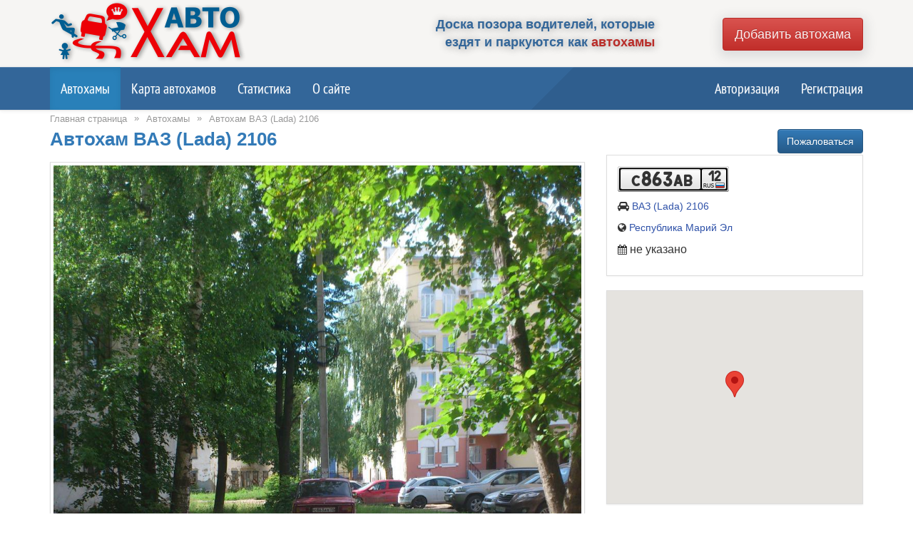

--- FILE ---
content_type: text/html; charset=UTF-8
request_url: https://autoxam.ru/disturb/?id=338
body_size: 3729
content:
<!DOCTYPE html>
<html lang="ru">
	<head>
		<meta http-equiv="Content-Type" content="text/html; charset=UTF-8" />
		<meta name="viewport" content="width=device-width, initial-scale=1" />
		<meta name="description" content="Доска позора водителей" />
		<meta name="keywords" content="" />
		<meta name="author" content="АвтоХам" />
		<meta property="og:title" content="Автохам ВАЗ (Lada) 2106" />
		<meta property="og:description" content="Доска позора водителей" />
		<meta property="og:url" content="https://autoxam.ru/disturb/?id=338" />
		<meta property="og:image" content="https://autoxam.ru/files/disturb/thumbs/369-76f14c3f.jpg?v=1" />
		<meta name="yandex-verification" content="712338ff784c68f5" />
		<link rel="shortcut icon" href="https://autoxam.ru/web/img/favicon.ico?v=46" />
		<title>Доска позора водителей - Автохам ВАЗ (Lada) 2106</title>
		
		<link type="text/css" rel="stylesheet" href="https://autoxam.ru/web/css/bootstrap.min.css?v=46" />
		<link type="text/css" rel="stylesheet" href="https://autoxam.ru/web/css/bootstrap-theme.min.css?v=46" />
		<link type="text/css" rel="stylesheet" href="https://autoxam.ru/web/css/font-awesome.min.css?v=46" />
		<link type="text/css" rel="stylesheet" href="https://autoxam.ru/web/css/fusion.css?v=46" />
		<link type="text/css" rel="stylesheet" href="https://autoxam.ru/web/css/main.css?v=46" />
		<link type="text/css" rel="stylesheet" href="https://autoxam.ru/web/css/page.css?v=46" />
		
		<script type="text/javascript" src="https://autoxam.ru/web/js/jquery.min.js?v=46"></script>
		<script type="text/javascript" src="https://autoxam.ru/web/js/bootstrap.min.js?v=46"></script>
		<script type="text/javascript" src="https://autoxam.ru/web/js/fusion.js?v=46"></script>
		<script type="text/javascript" src="https://autoxam.ru/web/js/main.js?v=46"></script>
	</head>
	<body>
		<div class="wrap">

			<header>
				<div class="container">
					<div class="row">
						<div class="col-md-5 col-sm-6">
							<a href="https://autoxam.ru/" class="logo"></a>						</div>
						<div class="col-md-4 desc hidden-sm">
							Доска позора водителей, которые<br /> 
							ездят и паркуются как <span>автохамы</span>
						</div>
						<div class="col-md-3 col-sm-6 button">
							<a href="https://autoxam.ru/disturb/edit" class="btn btn-danger btn-lg">Добавить автохама</a>						</div>
					</div>
				</div>
			</header>			
			
			

<nav class="navbar navbar-default">
	<div class="container container-fluid">
		<div class="navbar-header">
			<button type="button" class="navbar-toggle collapsed" data-toggle="collapse" data-target="#menu-top" aria-expanded="false">
				<span class="sr-only">Toggle navigation</span>
				<span class="icon-bar"></span>
				<span class="icon-bar"></span>
				<span class="icon-bar"></span>
			</button>
		</div>

		<div class="collapse navbar-collapse" id="menu-top">
			<ul class="nav navbar-nav">
				<li class="active">
					<a href="https://autoxam.ru/">Автохамы</a>				</li>
				<li >
					<a href="https://autoxam.ru/disturb/map">Карта автохамов</a>				</li>
				<li >
					<a href="https://autoxam.ru/stat">Статистика</a>				</li>	
				<li >
					<a href="https://autoxam.ru/about">О сайте</a>				</li>			
				
								
			</ul>
			<ul class="nav navbar-nav navbar-right">
									<li >
						<a href="https://autoxam.ru/login" class="action-modal-form-show">Авторизация</a>					</li>
					<li >
						<a href="https://autoxam.ru/register" class="action-modal-form-show" data-size="modal-lg">Регистрация</a>					</li>				
							</ul>
		</div>
	</div>
</nav>			
			<div class="container">
				
				<ul class="breadcrumb"><li><a href="https://autoxam.ru/">Главная страница</a></li><li><span class="divider"> &raquo; </span></li><li><a href="https://autoxam.ru/">Автохамы</a></li><li><span class="divider"> &raquo; </span></li><li><a href="https://autoxam.ru/?id=338">Автохам ВАЗ (Lada) 2106</a></li></ul>				
								
				
<div class="disturb-page">
	
	<div class="options-top">
		<div class="pull-right">
							<a href="https://autoxam.ru/abuse/edit?disturb=338" class="btn btn-primary action-abuse-edit">Пожаловаться</a> 
								</div>
		<h1>Автохам ВАЗ (Lada) 2106</h1>
	</div>
	
		
	<div class="row">
		<div class="col-sm-8">
			
			<p class="text">
							</p>
			
							<a name="image"></a>
				<div class="image-block">
											<a href="https://autoxam.ru/files/disturb/369-76f14c3f.jpg?v=1" class="image-list" rel="image[]">
							<img src="https://autoxam.ru/files/disturb/369-76f14c3f.jpg?v=1" class="image thumbnail" />
						</a>
									</div>
							
							
		</div>
		
		<div class="col-sm-4">
			<div class="panel panel-default">
				<div class="panel-body">
					<p class="plate">
						<a href="https://autoxam.ru/disturb/filter?plate=c863ab"><span class="plate plate-odin"><span class="plate-series">c863ab</span><span class="plate-region">12</span></span></a>					</p>
					<p class="car">
						<span class="fa fa-car"></span>
													<a href="https://autoxam.ru/disturb/filter?model=703">ВАЗ (Lada) 2106</a>											</p>
					<p class="map">
						<span class="fa fa-globe"></span> 
													<a href="https://autoxam.ru/disturb/filter?region=13">Республика Марий Эл</a>											</p>			
					<p class="event">
						<span class="fa fa-calendar"></span> 
													<span class="empty">не указано</span>
											</p>
									</div>
			</div>
			
							<div id="map-block" class="thumbnail" style="height: 300px; width: 100%;"></div>
						
							<div class="panel panel-default">
					<div class="panel-body share-block">
						<h4>Поделиться в социальных сетях</h4>
						<div>
							<a href="http://vk.com/share.php?url=https://autoxam.ru/?id=338" class="fa fa-vk action-window-show"></a>
							<a href="https://www.facebook.com/sharer/sharer.php?u=https://autoxam.ru/?id=338" class="fa fa-facebook-square action-window-show"></a>
							<a href="http://www.odnoklassniki.ru/dk?st.cmd=addShare&st.s=1&st._surl=https://autoxam.ru/?id=338" class="fa fa-odnoklassniki-square action-window-show"></a>
							<a href="https://plus.google.com/share?url=https://autoxam.ru/?id=338" class="fa fa-google-plus-square action-window-show"></a>
							<a href="https://twitter.com/intent/tweet?url=https://autoxam.ru/?id=338" class="fa fa-twitter-square action-window-show"></a>
							<a href="http://www.linkedin.com/shareArticle?url=https://autoxam.ru/?id=338" class="fa fa-linkedin-square action-window-show"></a>
						</div>
					</div>
				</div>
						
		</div>
		
	</div>
	
	<div class="comment-block">
		<a name="comment"></a>
		<hr />
		<p>Комментарии отключены Администратором</p>
	</div>
	
</div>

<script type="text/javascript" src="//maps.google.com/maps/api/js?sensor=false&libraries=places&key=AIzaSyCTNZzC8xMGSC-7Z9ND7pbItZzabupZ1NQ"></script>
<link type="text/css" rel="stylesheet" href="https://autoxam.ru/web/css/jquery.fancybox.css?v=46" />
<script type="text/javascript" src="https://autoxam.ru/web/js/jquery.fancybox.js?v=46"></script>
<script type="text/javascript" src="https://autoxam.ru/web/js/jquery.fancybox-buttons.js?v=46"></script>
<link type="text/css" rel="stylesheet" href="https://autoxam.ru/web/css/markitup.css?v=46" />
<script type="text/javascript" src="https://autoxam.ru/web/js/jquery.markitup.js?v=46"></script>

<script type="text/javascript">
	
	// инициализирует карты
	function initMap()
	{
		// если карта не загружена
		if (typeof google === "undefined")
			return false;
		
		var position = {
			lat: 56.628352, 
			lng: 47.885533		};

		var gmap = new google.maps.Map(document.getElementById("map-block"), 
		{
			center: position,
			zoom: 17,
			scrollwheel: false,
			mapTypeControl: false,
		});

		new google.maps.Marker(
		{
			position: position,
			map: gmap,
			title: "Место нарушения"
		});
	}
	
	$(document).ready(function()
	{
		// фотогалерея
		$("a.image-list").fancybox(
		{
			padding: 5,
			loop: true,
			playSpeed: 3000,
			helpers:  {
				overlay: {
					closeClick: false, 
					locked: false
				},
				title: {
					type: "over"
				}
			}
		});	
		
					
			// инициализация карт
			initMap();
		
				
		// жалоба на автохама
		$(document).on("click", "a.action-abuse-edit", function()
		{
			var item = $(this);
			
			$.ajax(
			{
				type: "GET",
				dataType: "JSON",
				url: $(item).attr("href"),
				success: function(res)
				{
					// если ошибка
					if (res.message)
					{
						fusion.alert(res.message);
						return false;
					}
					
					if (!res.content)
						return false;
					
					// контент
					fusion.alert({
						title: res.title,
						text: res.content,
						modalClass: "",
						dialogClass: "modal-md",
						footer: ""
					});
					
					return false;
				},
				beforeSend: function()
				{
					fusion.showLoader();
				},
				complete: function()
				{
					fusion.hideLoader();
				},
				error: function()
				{
					fusion.alert("Ошибка обработки данных");
				}
			});

			return false;
		});		
	
	});	
		
</script>						<div id="f-loader"></div>
			</div>
		</div>
		<footer>
			<div class="container">
				<div class="row">
					<ul class="links col-sm-4">
						<li>
							<span class="fa fa-arrow-right"></span>
							<a href="https://autoxam.ru/about">О сайте</a>						</li>
						<li>
							<span class="fa fa-arrow-right"></span>
							<a href="https://autoxam.ru/agreement">Пользовательское соглашение</a>						</li>
						<li>
							<span class="fa fa-arrow-right"></span>
							<a href="https://autoxam.ru/faq">Часто задаваемые вопросы</a>						</li>
						<li>
							<span class="fa fa-arrow-right"></span>
							<a href="https://autoxam.ru/feedback" class="action-feedback-edit">Написать нам</a>						</li>
					</ul>

					<div class="stat col-sm-4 hidden-sm hidden-xs">
						

	Наша база насчитывает <br />
	<span>1624</span>
	автохамов					</div>

					<div class="powered col-sm-4">
						Ассоциация Автовладельцев России, &copy;2026<br />
						<span>
							Администрация ресурса не несёт ответственности за 
							информацию об автомобилях, размещённых на сайте.
							Вся информация принадлежит их авторам.
						</span>
					</div>
				</div>
				<div class="bar">
					<div class="container">
						Сервис работает на <a href="//fusion.sony2k.ru" target="_blank">Fusion Framework</a>					</div>
					

	<!-- Yandex.Metrika counter --> <script type="text/javascript"> (function (d, w, c) { (w[c] = w[c] || []).push(function() { try { w.yaCounter38128920 = new Ya.Metrika({ id:38128920, clickmap:true, trackLinks:true, accurateTrackBounce:true }); } catch(e) { } }); var n = d.getElementsByTagName("script")[0], s = d.createElement("script"), f = function () { n.parentNode.insertBefore(s, n); }; s.type = "text/javascript"; s.async = true; s.src = "https://mc.yandex.ru/metrika/watch.js"; if (w.opera == "[object Opera]") { d.addEventListener("DOMContentLoaded", f, false); } else { f(); } })(document, window, "yandex_metrika_callbacks"); </script> <noscript><div><img src="https://mc.yandex.ru/watch/38128920" style="position:absolute; left:-9999px;" alt="" /></div></noscript> <!-- /Yandex.Metrika counter -->
				</div>
			</div>
		</footer>
					
	</body>
</html>

<!-- Powered by FusionFramework -->


--- FILE ---
content_type: text/css
request_url: https://autoxam.ru/web/css/fusion.css?v=46
body_size: 689
content:
/* bb-коды */

span.f-bbquote {
	width: 99%; 
	margin: 0 auto 5px auto;
	border: 1px solid #dbdbdb; 
	border-left: 3px solid #dbdbdb; 
	display: block; 
	border-radius: 0 3px 3px 0;
}

span.f-bbquote-title {
	width: 99%; 
	margin: 0 auto; 
	font-size: 10px; 
	color: #7c7c7c; 
	margin-top: 5px; 
	display: block; 
}

span.f-bbquote-text { 
	padding: 3px 5px; 
	background-color: #fcfcfc;
	display: block; 
	border-radius: 0 3px 3px 0;
}

span.f-bbcode {
	width: 99%; 
	margin: 0 auto 5px auto;
	border: 1px solid #dbdbdb;
	border-left: 3px solid #dbdbdb; 
	display: block; 
	white-space: pre-wrap; 
	border-radius: 0 3px 3px 0;
}

span.f-bbcode-title {
	width: 99%; 
	margin: 0 auto; 
	font-size: 10px; 
	color: #7c7c7c; 
	margin-top: 5px; 
	display: block;
}

span.f-bbcode-text { 
	padding: 3px 5px; 
	background-color: #fcfcfc; 
	display: block; 
	font-size: 13px; 
	border-radius: 0 3px 3px 0;
}

span.f-bbspoiler {
	width: 99%;
	margin: 5px auto 5px auto;
	border: 1px solid #dbdbdb;
	border-left: 3px solid #dbdbdb;
	background-color: #fcfcfc; 
	display: block; 
	border-radius: 0 3px 3px 0;
}

span.f-bbspoiler-title {
	font-size: 10px; 
	color:#484848;
	font-weight: bold; 
	cursor: pointer;
	padding: 3px 5px 3px 20px;
	display: block;
	min-height: 16px; 
	position: relative; 
	border-radius: 0 3px 3px 0;
}

span.f-bbspoiler-title i {
	height: 9px;
	width: 9px; 
	background: url("../img/f-spoiler-plus.gif") center no-repeat; 
	display: block; 
	position: absolute; 
	left: 5px; 
	top: 6px;
}

span.f-bbspoiler-title i.off {
	height: 9px;
	width: 9px;
	background: url("../img/f-spoiler-minus.gif") center no-repeat; 
	display: block; 
	position: absolute; 
	left: 5px; 
	top: 6px;
}

span.f-bbspoiler-text {
	display: none; 
	background-color: #FFF;
	border-top: 1px solid #dbdbdb; 
	padding: 3px 5px 3px 5px;
	display: block; 
	border-radius: 0 0 3px 0;
}

ul.f-bblist {
	padding-left: 20px; 
	list-style: disc;
}

hr.f-bbhr {
	border-top: 1px solid #EEEEEE; 
	margin-bottom: 5px; 
	margin-top: 5px;
}

span.f-bbalign-center {
	text-align: center; 
	display: block;
}

span.f-bbalign-left {
	text-align: left;
	display: block;
}

span.f-bbalign-right {
	text-align: right; 
	display: block;
}

span.f-bbalign-justify {
	text-align: justify;
	display: block;
}

span.f-bbcaption {
	font-size: 18px; 
	display: block;
}

object.f-bbyoutube {
	border: 1px solid silver; 
	padding: 1px; 
	width: 640px; 
	height: 390px; 
	margin: 5px 0;
}

img.f-bbimage {
	padding: 1px; 
	margin-bottom: 5px;
}

span.f-bbsize-12 {
	font-size: 12px;
}

span.f-bbsize-14 {
	font-size: 14px;
}

span.f-bbsize-16 {
	font-size: 14px;
}

span.f-bbsize-18 {
	font-size: 18px;
}

span.f-bbcolor-black {
	color: black;
}

span.f-bbcolor-brown {
	color: brown;
}

span.f-bbcolor-purple {
	color: purple;
}

span.f-bbcolor-gray {
	color: gray;
}

span.f-bbcolor-blue {
	color: blue;
}

span.f-bbcolor-green {
	color: green;
}

span.f-bbcolor-red {
	color: red;
}

span.f-bbcolor-orange {
	color: orange;
}

span.f-bbcolor-navy {
	color: navy;
}

span.f-bbcolor-teal {
	color: teal;
}

span.f-bbcolor-pink {
	color: deeppink;
}

span.f-bbcolor-yellow {
	color: gold;
}


--- FILE ---
content_type: text/css
request_url: https://autoxam.ru/web/css/main.css?v=46
body_size: 2926
content:

@font-face {
    font-family: "PT Sans Narrow";
    src: local("PT Sans Narrow"), 
		local("PTSans-Narrow"), 
		url("../fonts/ptsansnarrow.woff2") format("woff2"), 
		url("../fonts/ptsansnarrow.woff") format("woff"), 
		url("../fonts/ptsansnarrow.ttf") format("truetype");
    font-weight: 400;
    font-style: normal;
}

html,
body {
    height: 100%;
}

div.wrap {
    min-height: 100%;
    height: auto;
    margin: 0 auto -150px;
    padding: 0 0 230px;
}

*:focus, 
input {
	outline: 0 !important;
}

textarea {
	max-width: 100%;
}

a {
	color: #2e51a8;
}

a:focus, 
a:hover {
	color: #263d88;
}

/* хеадер */

header {
	background: #f6f5f3;
}

header .logo {
	background: url("../img/logo-new.png") no-repeat;
	width: 275px;
	height: 89px;
	display: block;
	margin-bottom: 5px;
}

header .button {
	text-align: right;
	margin-top: 25px;
	margin-bottom: 15px;
}

header .button .btn {
	border-radius: 4px !important;
	color: #fceeee;
	box-shadow: 0 4px 15px 5px #ddd;
}

header .desc {
	text-align: right;
	margin-top: 22px;
	color: #336699;
	font-size: 18px;
	font-weight: bold;
	text-shadow: 1px 1px 11px rgba(150, 150, 150, 1);
}

header .desc span {
	color: #b92c28;
}

@media (max-width: 767px) {

	header .logo {
		margin: 0 auto;
	}
	
	header .desc {
		text-align: center;
		margin-top: 0;
	}	
	
	header .button {
		text-align: center;
		margin-top: 5px;
		margin-bottom: 10px;
	}
}

/* футер */

footer {
    min-height: 150px;
    background: #1a426b;
    padding: 12px 0 10px 0;
	line-height: 26px;
	position: relative;
	padding-bottom: 30px;
}

footer a {
	color: #f6f5f3;
}

footer .bar {
	background: #09325d;
    color: #9c9b9b;
	position: absolute;
	bottom: 0;
	left: 0;
	width: 100%;
	text-align: center;
	font-size: 13px;
	line-height: 20px;
}

footer .bar a {
	color: #9c9b9b !important;
}

footer .stat {
	color: #f2dede;
	font-size: 20px;
	text-align: center;
	line-height: 30px;
	padding-top: 25px;
}

footer .stat span {
	font-family: Arial;
	font-weight: bold;
	font-size: 24px;
}

footer .links {
	margin: 0;
	padding:0;
}

footer .links li {
	list-style: none;
	margin: 0;
	padding: 0;
	color: #DDD;
}

footer .links li a {
	color: #DDD;
}

footer .links li .fa {
	padding-right: 3px;
	color: #888;
}

footer .powered {
	float: right;
	color: #DDD;
	max-width: 400px;
}

footer .powered span {
	color: #9c9b9b;
}

@media (max-width: 767px) {

	footer .links {
		float: none;
		text-align: center;
	}
	
	footer .powered {
		margin-top: 10px;
		float: none;
		text-align: center;
		max-width: 100%;
		line-height: 18px;
	}

	footer .powered span {
		font-size: 12px;
	}	
}

h1 {
	margin: 0;
	padding: 0;
	color: #337ab7;
	padding: 0 0 8px 0;
	font-size: 26px;
	font-weight: bold;
}

/* меню */

.navbar {
	border-radius: 0;
	margin-bottom: 3px;
	border-left: 0;
	border-right: 0;
	border-top: 0;
	background-image: linear-gradient(-45deg, #2f5e8e 40%, #336699 40%) !important;
}

.navbar-default .navbar-nav > .active > a, 
.navbar-default .navbar-nav > .open > a {
	color: #fff !important;
}

.navbar-default .navbar-nav > li > a {
	font-family: "PT Sans Narrow";
	font-weight: 400;
	font-size: 20px;
	color: #fff;
	transition: all .3s;
    padding-top: 20px;
    padding-bottom: 20px;	
}

.navbar-default .navbar-nav > li > a:focus, 
.navbar-default .navbar-nav > li > a:hover {
	color: #fff !important;
	background: #2980b9;
}

.navbar-nav > li > .dropdown-menu {
	font-family: "PT Sans Narrow";
	font-size: 18px;
	background: #336699 !important;
	border-radius: 0;
}

.navbar-default .navbar-nav .open .dropdown-menu > li > a,
.navbar-nav > li > .dropdown-menu > li > a {
	color: #FFF;
}

.navbar-nav > li > .dropdown-menu > li > a:focus, 
.navbar-nav > li > .dropdown-menu > li > a:hover {
	color: #FFF !important;
	background: #2980b9;
}

.navbar-default .navbar-nav > .active > a, 
.navbar-default .navbar-nav > .open > a {
	background: #2980b9 !important;
}

.navbar-nav > li > .dropdown-menu > .active > a, 
.navbar-nav > li > .dropdown-menu > .active > a:focus,
.navbar-nav > li > .dropdown-menu > .active > a:hover {
	color: #FFF !important;
	background: #2980b9 !important;
}

.navbar-nav .dropdown-header {
	color: #FFF;
	font-size: 16px;
}

.navbar-default .navbar-brand { 
	color: #FFF !important;
}

.navbar-default .navbar-collapse, 
.navbar-default .navbar-form {
    border: 0;
}

.navbar-default .navbar-collapse {
	padding-right: 0;
    padding-left: 0
}

@media (max-width: 767px) {
	
	.navbar-default .navbar-collapse {
		padding-right: 15px;
		padding-left: 15px;
	}
}

.navbar-default .dropdown-menu .divider {
	background: #FFF;
}

.navbar-default .navbar-toggle {
    border-color: #FFF;
}

.navbar-default .navbar-toggle .icon-bar {
	background-color: #FFF;
}

.navbar-default .navbar-toggle:focus, 
.navbar-default .navbar-toggle:hover {
	background: none !important;
}

.navbar-nav .dropdown .fa {
	margin-right: 3px;
}

/* адресная строка */

.breadcrumb {
	padding: 0;
	margin-bottom: 5px;
	font-size: 13px;
	background: none;
}

.breadcrumb > li + li:before {
	content: " ";
}

.breadcrumb > li a {
	color: #999 !important;
}

.breadcrumb .divider {
	top: -1px;
	position: relative;
	color: #999;
}

/* фильтры */

.nav-pills {
	text-align: center; 
	margin: 0 auto 10px auto;
	display: table;
}

.nav-pills li {
	margin-right: 10px;
}

.nav-pills li a {
	padding: 5px 10px; 
	text-decoration: none;
}

.nav-pills li.active a, 
.nav-pills li.active a:hover {
	background-color: #2f5e8e;
}

.nav-pills > li.active > a, 
.nav-pills > li.active > a:focus, 
.nav-pills > li.active > a:hover {
	background-color: #336699;
}

/* формы */

.form-group {
	margin-bottom: 10px;
}

.form-group .form-control {
	font-size: 14px; 
	padding: 2px 6px; 
}

.form-control {
	border-radius: 0;
}

.form-group .control-label {
	color: #555; 
	font-family: Arial;
}

.form-group .required {
	color: #ff0000; 
	font-weight: bold;
}

.form-group .f-error {
	color: #B94A48; 
	font-size: 13px; 
	margin-bottom: 1px;
}

.form-group .notify {
	color: dimgray; 
	font-size: 13px;
}

.form-group .notify a {
	color: dimgray !important; 
	border-bottom: 1px dashed dimgray;
	text-decoration: none !important;
}

.input-wide {
	max-width: 600px;
	width: 100%;
	display: inline-block;	
}

.input-normal {
	max-width: 300px; 
	width: 100%;
	display: inline-block;
}

.input-short {
	max-width: 196px; 
	width: 100%;
	display: inline-block;
}

.input-miner {
	max-width: 100px; 
	width: 100%;
	display: inline-block;
}

.input-min {
	width: auto;
	height: auto;
	display: inline-block;
}

.input-btm {
	margin-bottom: 5px;
}

.form-group .label-min {
	font-weight: normal;
	position: relative;
	top: -2px;
	left: 4px;
}

/* динамические поля формы */

.field-item .field-btn {
	position: relative;
	top: -1px;
}

.field-item .field-opacity .fa {
	opacity: 0.6;
}

.field-item .field-opacity:hover .fa {
	opacity: 1;
} 

/* фильтры */

.f-filter-form {
	text-align: center; 
	color: dimgray; 
	font-size: 12px; 
	padding: 6px 7px 6px 7px; 
	font-family: Arial;
}

.f-filter-form span {
	display: inline-block;
	padding-right: 3px;
	margin-bottom: 3px;
}

.f-filter-form label {
	font-weight: normal;
	padding-right: 2px;
}

.f-filter-form .form-control {
	display: inline-block; 
	width: auto; 
	padding: 0 2px; 
	font-size: 12px; 
	height: auto; 
	background-color: #FBFBFB;
	border-radius: 2px;
	height: 18px;
}

.f-filter-form .active {
	background-color: #fceeee;
}

.f-filter-form .btn-xs {
	font-size: 12px; 
	height: 18px; 
	padding: 0px 6px; 
	color: dimgray;
	line-height: 17px;
	position: relative;
	top: -1px;
}

.f-filter-form .f-input-mini {
	width: 50px;
}

.f-filter-form .f-input-normal {
	width: 100px;
}

.f-filter-form .f-input-large {
	width: 150px;
}

.f-filter-sort {
	color: #555 !important;
	text-decoration: none !important;	
}

.f-filter-sort span {
	font-size: 10px;
}

/* таблицы */

table.table {
	border-bottom: 1px solid #ddd;
}

table.table th {
	color: #555;
	font-size: 13px;
}

table.table tr:hover {
	background-color: #fcfcfc;
}

table.table td .fa {
	text-decoration: none;
	color: #555;
	font-size: 20px;
	line-height: 14px;
	position: relative;
	top: 3px;
	opacity: 0.6;
	margin-right: 2px;
}

table.table.drag-table td .fa:hover {
	opacity: 1;
}

table.table.drag-table .drag-row {
	background: #f5f5f5;
	opacity: 0.6;
	cursor: move;
}

table.table.drag-table .drag-handler {
	cursor: move;
}

/* постраничная навигация */

.pagination {
	display: inline-block;
	vertical-align: middle; 
	padding-left: 2px; 
	font-size: 11px; 
	margin: 0 0 10px 0;
}

.pagination-title {
	line-height: 30px; 
	display: inline-block; 
	vertical-align: top; 
	color: #999;
	margin: 0 3px;
}

.pagination > li > a,
.pagination > li > span {
	color: #336699;
}

.pagination > .active > a, 
.pagination > .active > a:focus, 
.pagination > .active > a:hover, 
.pagination > .active > span, 
.pagination > .active > span:focus, 
.pagination > .active > span:hover {
	background-color: #336699;
    border-color: #336699;
}

.pagination > li > a:focus, 
.pagination > li > a:hover, 
.pagination > li > span:focus,
.pagination > li > span:hover {
	color: #2f5e8e;
}

/* статусы и роли */

.role-user {
	color: #123f67 !important;
}

.role-moder {
	color: #D06000 !important;
}

.role-operator {
	color: #985f0d !important;
}

.role-manager {
	color:#501754 !important;
}

.role-admin {
	color: #5CA226 !important;
}

.status-new {
	background-color: #5bc0de;
}

.status-ready, 
.status-process {
	background-color: #5bc0de;
}

.status-open, 
.status-active, 
.status-confirm, 
.status-success {
	background-color: #5cb85c;
}

.status-expire {
	background-color: #f0ad4e;
}

.status-close, 
.status-reject, 
.status-error {
	background-color: #d9534f;
}

.priority-1 {
	background-color: #d9534f;
}

.priority-0 {
	background-color: #5cb85c;
}

.priority--1 {
	background-color: #5bc0de;
}

/* флеш-сообщение */

#flash-block {
	margin: 10px auto 10px auto; 
	border-radius: 5px; 
	background-color: #fcfcfc; 
	padding: 10px;
}

.alert {
	padding: 10px 15px;
}

.alert-dismissable .close {
	position: relative; 
	right: -3px; 
	top: -5px; 
	font-size:18px;
}

/* разметка */

.date {
	font-size: 12px; 
	color: #A0A0A0;
	top: 2px;
	position: relative;
}

.bold {
	font-weight: bold;
}

.hidden {
	display: none !important;
}

.w1 {
	width: 1%;
}

.w5 {
	width: 5%;
}

.w10 {
	width: 10%;
}

.w15 {
	width: 15%;
}

.w20 {
	width: 20%;
}

.w30 {
	width: 30%;
}

.w40 {
	width: 40%;
}

/* стили */

#f-loader {
	width: 46px; 
	height: 46px; 
	position: fixed; 
	top: 50%; 
	left: 50%; 
	background: #000 url("../img/f-loader.gif") no-repeat center center; 
	margin: -23px 0px 0px -23px;
	z-index: 2010;
	border-radius: 10px;
	-moz-border-radius: 10px; 
	-webkit-border-radius: 10px;
	opacity: 0.7; 
	filter: alpha(opacity=70); 
	display: none;
}

#f-loader:after {
	position: fixed;
	top: 0;
	left: 0;
	width: 100%;
	height: 100%;
	z-index: 2000;
	content: " ";
	background: transparent;
}

.input-wisywig {
	visibility: hidden;
}

.captcha-image {
	background-image: none;
    border: 1px solid #ccc;
    border-radius: 4px;
}

.modal-header {
	background: #f9f9f9;
}

.well {
	background-image: linear-gradient(to bottom, #fbfbfb 0, #f5f5f5 100%);
	border-radius: 0;
}

.mce-panel {
	border-radius: 4px;
}

.panel {
	border-radius: 0;
}

.font12 {
	font-size: 12px;
}

/* кастомные стили */

--- FILE ---
content_type: text/css
request_url: https://autoxam.ru/web/css/page.css?v=46
body_size: 2187
content:

/* социальные сети */

.social-block {
	display: block; 
	text-align: center;
	margin-top: 20px;
}

.social-block p {
	font-size: 13px;
	margin-bottom: 5px; 
	color: dimgray;
}

.social-auth {
	display: inline-block; 
	height: 38px; 
	width: 38px; 
	background-size: contain !important;
	opacity: 0.7;
}

.social-auth:hover {
	opacity: 1;
}

.social-vk {
	background: url("../img/social/vk.png") no-repeat;
}

.social-ok {
	background: url("../img/social/ok.png") no-repeat;
}

.social-facebook {
	background: url("../img/social/facebook.png") no-repeat;
}

.social-google {
	background: url("../img/social/google.png") no-repeat;
}

.social-yandex {
	background: url("../img/social/yandex.png") no-repeat;
}

.social-mail {
	background: url("../img/social/mail.png") no-repeat;
}

.social-icon {
	display: inline-block; 
	height: 16px; 
	width: 16px;
	background-size: contain !important;
	margin-right: 5px;
	top: 2px; 
	position: relative;
}

/* страницы */

.faq-page .faq-item {
	padding: 0 0 10px 0;
}

.faq-page .faq-item .title {
	font-size: 15px;
	text-decoration: none !important; 
	border-bottom: 1px dashed #313897;
	color: #313897 !important;
	margin-left: 5px;
}

.faq-page .faq-item .text {
	padding: 5px 0 3px 18px;
}

.user-page .user-profile {
	max-width: 450px; 
	padding: 20px 25px 15px 25px;
	margin: 0 auto 20px;
	background-color: #f5f5f5; 
	border: 1px solid #e5e5e5; 
	border-radius: 5px; 
	box-shadow: 0 1px 2px rgba(0, 0, 0, .05);	
}

.user-page .user-profile .user-avatar {
	margin: 15px 0 0 0;
	height: 128px; 
	width: 128px; 
	background: url("../img/user-avatar.png") no-repeat;
}

.user-page .form-promo {
	max-width: 650px; 
	padding: 10px 25px 15px 25px;
	margin: 0 auto 20px;
	background-color: #f5f5f5; 
	border: 1px solid #e5e5e5; 
	border-radius: 5px; 
	box-shadow: 0 1px 2px rgba(0, 0, 0, .05);	
}

.user-page .form-promo.form-signin {
	max-width: 300px; 
}

.user-page .form-signin input[type="text"], 
.user-page .form-signin input[type="password"] {
	font-size: 16px; 
	height: auto;
	margin-top: 10px;
	padding: 7px 9px;
}

.user-page .form-signin .btn-lg {
	height: 45px; 
	font-size: 18px;
	padding-top: 10px;
}

.user-page .form-promo .auth-link {
	margin-left: 10px;
	color: #666 !important;
}


@font-face {
    font-family: "RoadNumbers";
    src: local("RoadNumbers"), 
		local("RoadNumbers"), 
		url("../fonts/RoadNumbers.woff2") format("woff2"), 
		url("../fonts/RoadNumbers.woff") format("woff"), 
		url("../fonts/RoadNumbers.ttf") format("truetype");
    font-weight: 400;
    font-style: normal;
}

.disturb-item {
	min-width: 180px; 
	vertical-align: top; 
	border-radius: 0; 
	background-color: #f7f7f7;
	border: 1px solid #ddd;
	min-height: 390px;
}

.disturb-item:hover {
	box-shadow: 0 4px 19px 5px #e7e7e7;
}

.disturb-item .image {
	text-decoration: none; 
	height: 160px; 
	width: 100%; 
	display: block;
	position: relative;
}

.disturb-item p {
	font-size: 16px;
	font-family: "PT Sans Narrow";
	margin-bottom: 7px;
}

.disturb-item p .empty {
	color: #666;
}

.disturb-item p .fa {
	margin-right: 8px;
	color: #777;
	width: 15px;
	text-align: center;
	position: relative;
	top: 1px;
}

.disturb-item p a {
	color: #666;
	text-decoration: none !important;
	border-bottom: 1px dashed #aaa;
}

.disturb-item .info {
	padding: 10px 10px 5px 15px;
}

.disturb-item .plate {
	opacity: 0.9;
	margin: 15px auto 10px auto;
}

.disturb-item a:hover {
	text-decoration: none;
}

.disturb-item:hover .plate {
	opacity: 1;
}

.disturb-item p.plate-item a {
	border-bottom: none !important;
	line-height: 0;
}

.plate {
	width: 156px;
	height: 36px;
	font-family: "RoadNumbers";
	font-weight: bold;
	letter-spacing: 2px;
	position: relative;
	display: inline-block;
	text-align: left;
	vertical-align: bottom;
}

.plate a {
	text-decoration: none !important;
}

.plate .plate-series {
	font-size: 30px;
	margin-left: 5px;
	height: 32px;
	line-height: 38px;
	width: 116px;
	display: inline-block;
	text-align: center;
}

.plate .plate-region {
	display: block;
	position: absolute;
	width: 35px;
	top: 6px;
	right: 3px;
	font-size: 22px;
	line-height: 16px;
	text-align: center;
	letter-spacing: 1px;
}

.plate.plate-odin {
	background: url("../img/plate/odin.png") no-repeat;
	color: #333 !important;
}

.plate.plate-trans {
	background: url("../img/plate/trans.png") no-repeat;
	color: #333 !important;
}

.plate.plate-bus {
	background: url("../img/plate/bus.png") no-repeat;
	color: #333 !important;
}

.plate.plate-police {
	background: url("../img/plate/police.png") no-repeat;
	color: #f6f6f6 !important;
}

.plate.plate-milit {
	background: url("../img/plate/milit.png") no-repeat;
	color: #f6f6f6 !important;
}

.plate.plate-police .plate-region, 
.plate.plate-milit .plate-region {
	font-size: 20px;
	line-height: 16px;
}

.plate.plate-police .plate-series, 
.plate.plate-milit .plate-series { 
	font-size: 28px;
	line-height: 36px;
	letter-spacing: 3px;
}

.plate.plate-custom {
	width: 156px;
	height: 36px;
	display: inline-block;
	font-weight: bold;
	font-family: Arial;
	font-size: 16px;
	line-height: 34px;
	border: 2px solid #717171;
	border-radius: 3px;
	color: #333;
	text-align: center;
	white-space: nowrap;
	overflow: hidden;
	letter-spacing: 0;
	padding: 0 10px;
	background: linear-gradient(to bottom, #fbfbfb 0%,#eceeeb 50%,#eceeeb 51%,#ebebeb 100%);
	text-shadow: 2px 1px 0px rgba(255, 255, 255, 1);
}

.disturb-page .region-title {
	color: #333;
	font-size: 12px;
	top: 3px;
	position: relative;
}

.disturb-page .region-code {
	color: #999;
	font-size: 12px;
}

.disturb-filter {
	margin-left: 0;
	padding-left: 0;
}

.disturb-filter .panel {
	border-radius: 0;
	background-color: #f7f7f7;
}

.disturb-filter .panel ul.filter-item {list-style: none; padding: 0; max-height: 170px; overflow-y: auto; border: 1px solid silver; padding: 5px; background-color: #FFF;}
.disturb-filter .panel ul.filter-item li {padding-bottom: 5px;}
.disturb-filter .panel ul.filter-item li label {display: inline; top: -1px; position: relative; font-weight: normal;}
.disturb-filter .panel ul.filter-item li .cat {color: dimgray; font-style: italic; padding-left: 18px;}
.disturb-filter .panel .block {width: 100%; font-weight: normal;}
.disturb-filter .panel .filter-checked {font-size: 12px; color: #999; margin-left: 10px; float: right;}
.disturb-filter .panel .filter-checked a {color: #999;}
.disturb-filter .panel .ul-item-empty {margin-bottom: 8px;}

.filter-list-block {background-color: #FDFDFD; text-align: left; border-radius: 0;}
.filter-list-block .filter-list {color: #888; font-size: 13px;}
.filter-list-block .filter-list a {text-decoration: none; font-size: 13px; margin-right: 5px; border-bottom: 1px dashed #336699; color: #336699; white-space: nowrap;}
.filter-list-block .filter-list a:hover {color: #7b7b7b; border-bottom: 1px dashed #7b7b7b;}
.filter-list-block .help-block {font-size: 14px;}
.filter-list-block .filter-error-title {font-weight: bold; color: #932d2d;}

.image-item {display: inline-block; text-align: center; font-size: 11px; vertical-align: top;}
.image-item img {max-height: 120px;}
#add-image {display: inline-block; vertical-align: top; text-align: center; font-size: 11px;}
#add-image .image-gallery {height: 130px; opacity: 0.7; width: 160px;}
.image-gallery.thumbnail {margin-bottom: 0 !important; border-radius: 0;}
.image-gallery {position: relative;}
.image-gallery .fa {position: absolute; width: 38px; height: 44px; left: 61px; top: 38px;}
#add-image .image-gallery:hover {opacity: 1;}

.thumbnail {border-radius: 0;}

.image-drag-drop {border: 1px dashed #666; color: #18558a; text-align: center; margin-bottom: 5px; display: block; color: #666; padding: 15px; margin-top: 5px; text-decoration: none !important;}
.image-drag-drop:hover {color:inherit;}

.image-item .info {
	display: none;
	font-weight: bold;
}

.image-item .link {
	display: inherit;
}

.image-item.main .info {
	display: inherit;
}

.image-item.main .link {
	display: none;
}

.image-item a {
	color: #777 !important;
}

.disturb-page .image-block {
	margin: 10px 0 0 0;
	text-align: center;
}

.disturb-page .image-block img {
	max-width: 100%;
	display: inline-block;
}

.video-block iframe {
	margin: 0 auto 20px auto;
}

.share-block {
	text-align: center;
}

.share-block h4 {
	border-bottom: 1px solid #eee;
	font-size: 16px;
	color: #777;
	padding-bottom: 5px;
}

.share-block div {
	font-size: 30px;
	text-align: center;
}

.share-block a {
	color: #336699;
	text-decoration: none !important;
}

.share-block a:hover {
	color: #257cb6;
}

.comment-block {
	text-align: center;
	font-size: 14px;
	color: #666;
}

.stat-page .plate-count {
	position: relative;
	top: -5px;
}

.empty {
	text-align: center;
	font-size: 16px;
}

.disturb-map-page #map-block {
	width: 100%; 
	height: 500px;
}

.disturb-map-page .gmap-window {
	text-align: center;
}

.disturb-map-page .gmap-window h4 a {
	color: #666 !important;
	text-decoration: none !important;
}

.disturb-map-page .gmap-window .img {
	width: 300px;
	height: 200px;
	display: block;
}

--- FILE ---
content_type: text/css
request_url: https://autoxam.ru/web/css/markitup.css?v=46
body_size: 1674
content:

.markItUp * {outline:none;}
.markItUp a:link, .markItUp a:visited {color:#000; text-decoration:none;}
.markItUp {margin: 5px 0 0 0; width: 100%;}
.markItUpContainer {font: 12px Verdana, Arial, Helvetica, sans-serif;}
.markItUpEditor {clear:both; overflow: auto;}
.markItUpFooter {width:100%;}
.markItUpResizeHandle {overflow:hidden; width:22px; height:5px; margin-left:auto; margin-right:auto; background: url("../img/markitup/bbcode-handle.png") no-repeat top left; cursor:n-resize;}
.markItUpHeader ul {padding: 0px; margin: 0px;}
.markItUpHeader ul li {list-style:none; float:left; position:relative; margin: 0 6px 3px 0;}
.markItUpHeader ul li:hover > ul {display:block; }
.markItUpHeader ul .markItUpDropMenu {background: url("../img/markitup/ext-menu.png") no-repeat scroll 175% 40% transparent; margin: 0 5px 3px 0;}
.markItUpHeader ul ul { background: none repeat scroll 0 0 #FFFFFF; border: 1px solid #CCCCCC; display: none; left: -3px; position: absolute; top: 16px; box-shadow: 0 6px 12px rgba(0,0,0,0.175)}
.markItUpHeader ul ul li {float: none;}
.markItUpHeader ul ul .markItUpDropMenu {background:#FFF; background-position: -442px 0px; width: 11px; height: 11px;}
.markItUpHeader ul .markItUpSeparator {margin:0 5px 0 3px; width:1px; height:16px; overflow:hidden; background-color:#CCC;}
.markItUpHeader ul ul .markItUpSeparator {width:auto; height:1px; margin:0px;}
.markItUpHeader ul ul ul {position:absolute; top:-1px; left:150px;}
.markItUpHeader ul ul ul li {float:none;}
.markItUpHeader ul a {display:block; width:16px; height:16px; text-indent:-10000px; background-repeat:no-repeat; padding:3px 10px 3px 3px;}
.markItUpHeader ul ul a {display:block; text-indent:0; width:120px; padding: 4px 5px 5px 25px; display: block;}
.markItUpHeader ul ul li:hover {background-color:#F1F1F1;}

.markItUp .markItUpButton a {background-image: url("../img/markitup/bbcode.png"); background-repeat: no-repeat; width: 16px; height: 16px;}

.markItUp .bbtype-b a {background-position: 0px -592px;}
.markItUp .bbtype-i a {background-position: 0px -368px;}
.markItUp .bbtype-u a {background-position: 0px -48px;}
.markItUp .bbtype-s a {background-position: 0px -128px;}

.markItUp .bbtype-sub a {background-position: 0px -112px;}
.markItUp .bbtype-sup a {background-position: 0px -96px;}

.markItUp .bbalign-left a {background-position: 0px -336px;}
.markItUp .bbalign-center a {background-position: 0px -560px;}
.markItUp .bbalign-right a {background-position: 0px -192px;}
.markItUp .bbalign-justify a {background-position: 0px -352px;}

.markItUp .bbsize a {background-position: 0px -160px;}
.markItUp .bbsize ul {width:auto; border-radius: 3px; font-size: 11px;}
.markItUp .bbsize li {width:100%; height:25px; overflow:hidden; padding:0px; margin:0px; float:left;}
.markItUp .bbsize li a {background: none; width: 100%; line-height: 16px; padding-left: 15px; padding-right: 20px;}
.markItUp .bbsize-mini a {font-size: 8px;}
.markItUp .bbsize-small a {font-size: 10px;}
.markItUp .bbsize-normal a {font-size: 13px;}
.markItUp .bbsize-big a {font-size: 14px;}
.markItUp .bbsize-large a {font-size: 16px;}

.markItUp .bbcolor a {background-position: 0px -528px;}
.markItUp .bbcolor ul {width:94px; border-radius: 3px; font-size: 11px; padding: 2px;}
.markItUp .bbcolor li {overflow:hidden; padding:0px; margin:0px; float:left; display: inline-block;}
.markItUp .bbcolor li a {background-image: none; width: 20px; height: 20px; margin: 1px; padding: 0; border-radius: 3px;}
.markItUp .bbcolor-black a {background-color: black;}
.markItUp .bbcolor-brown a {background-color: brown;}
.markItUp .bbcolor-navy a {background-color: navy;}
.markItUp .bbcolor-blue a {background-color: blue;}
.markItUp .bbcolor-green a {background-color: green;}
.markItUp .bbcolor-purple a {background-color: purple;}
.markItUp .bbcolor-red a {background-color: red;}
.markItUp .bbcolor-yellow a {background-color: gold;}
.markItUp .bbcolor-orange a {background-color: orange;}
.markItUp .bbcolor-gray a {background-color: dimgray;}
.markItUp .bbcolor-teal a {background-color: teal;}
.markItUp .bbcolor-pink a {background-color: deeppink;}

.markItUp .bbcolor ul li:hover {background-color:#FFF;}

.markItUp .bbimg a {background-position: 0px -384px;}
.markItUp .bburl a {background-position: 0px -16px;}
.markItUp .bbemail a {background-position: 0px -464px;}
.markItUp .bbyoutube a {background-position: 0px 0px;}

.markItUp .bbquote a {background-position: 0px -224px;}
.markItUp .bbcode a {background-position: 0px -544px;}
.markItUp .bbspoiler a {background-position: 0px -512px;}
.markItUp .bbnobb a {background-position: 0px -144px;}

.markItUp .bblist-ul a {background-position: 0px -576px;}
.markItUp .bblist-ol a {background-position: 0px -288px;}
.markItUp .bblist-li a {background-position: 0px -32px;}

.markItUp .bbtab a {background-position: 0px -320px;}
.markItUp .bbcaption a {background-position: 0px -208px;}
.markItUp .bbhr a {background-position: 0px -400px;}

.markItUp .bbsmile a {background-position: 0px -448px;}
.markItUp .bbsmile ul {border-radius: 3px; padding: 1px; width: 330px; z-index: 30;}
.markItUp .bbsmile li {border:1px solid white; width:44px; height:36px; overflow:hidden; padding:0px; margin:0px; float:left;}
.markItUp .bbsmile ul a {background-position: 50% 50%; color: white; height: 36px; padding: 0; text-indent: -10000px; width: 44px;}
.markItUp .bbsmile ul li:hover {background-color:white;}

.markItUp .bbsmile-aggress a {background-image: url("../../../files/smile/aggress.gif");}
.markItUp .bbsmile-angel a {background-image: url("../../../files/smile/angel.gif");}
.markItUp .bbsmile-bad a {background-image: url("../../../files/smile/bad.gif");}
.markItUp .bbsmile-biggrin a {background-image: url("../../../files/smile/biggrin.gif");}
.markItUp .bbsmile-blush a {background-image: url("../../../files/smile/blush.gif");}
.markItUp .bbsmile-bomb a {background-image: url("../../../files/smile/bomb.gif");}
.markItUp .bbsmile-clap a {background-image: url("../../../files/smile/clap.gif");}
.markItUp .bbsmile-cry a {background-image: url("../../../files/smile/cry.gif");}
.markItUp .bbsmile-crazy a {background-image: url("../../../files/smile/crazy.gif");}
.markItUp .bbsmile-diablo a {background-image: url("../../../files/smile/diablo.gif");}
.markItUp .bbsmile-dirol a {background-image: url("../../../files/smile/dirol.gif");}
.markItUp .bbsmile-disgust a {background-image: url("../../../files/smile/disgust.gif");}
.markItUp .bbsmile-dntknow a {background-image: url("../../../files/smile/dntknow.gif");}
.markItUp .bbsmile-drink a {background-image: url("../../../files/smile/drink.gif");}
.markItUp .bbsmile-fool a {background-image: url("../../../files/smile/fool.gif");}
.markItUp .bbsmile-friend a {background-image: url("../../../files/smile/friend.gif");}
.markItUp .bbsmile-good a {background-image: url("../../../files/smile/good.gif");}
.markItUp .bbsmile-lol a {background-image: url("../../../files/smile/lol.gif");}
.markItUp .bbsmile-not a {background-image: url("../../../files/smile/not.gif");}
.markItUp .bbsmile-pardon a {background-image: url("../../../files/smile/pardon.gif");}
.markItUp .bbsmile-pleasant a {background-image: url("../../../files/smile/pleasant.gif");}
.markItUp .bbsmile-rofl a {background-image: url("../../../files/smile/rofl.gif");}
.markItUp .bbsmile-rolleyes a {background-image: url("../../../files/smile/rolleyes.gif");}
.markItUp .bbsmile-rose a {background-image: url("../../../files/smile/rose.gif");}
.markItUp .bbsmile-sad a {background-image: url("../../../files/smile/sad.gif");}
.markItUp .bbsmile-search a {background-image: url("../../../files/smile/search.gif");}
.markItUp .bbsmile-shock a {background-image: url("../../../files/smile/shock.gif");}
.markItUp .bbsmile-shout a {background-image: url("../../../files/smile/shout.gif");}
.markItUp .bbsmile-smile a {background-image: url("../../../files/smile/smile.gif");}
.markItUp .bbsmile-sorry a {background-image: url("../../../files/smile/sorry.gif");}
.markItUp .bbsmile-spiteful a {background-image: url("../../../files/smile/spiteful.gif");}
.markItUp .bbsmile-tease a {background-image: url("../../../files/smile/tease.gif");}
.markItUp .bbsmile-wacko a {background-image: url("../../../files/smile/wacko.gif");}
.markItUp .bbsmile-wink a {background-image: url("../../../files/smile/wink.gif");}
.markItUp .bbsmile-yahoo a {background-image: url("../../../files/smile/yahoo.gif");}
.markItUp .bbsmile-bleh a {background-image: url("../../../files/smile/bleh.gif");}
.markItUp .bbsmile-kiss a {background-image: url("../../../files/smile/kiss.gif");}
.markItUp .bbsmile-kissing a {background-image: url("../../../files/smile/kissing.gif");}
.markItUp .bbsmile-kissed a {background-image: url("../../../files/smile/kissed.gif");}
.markItUp .bbsmile-heart a {background-image: url("../../../files/smile/heart.gif");}
.markItUp .bbsmile-roundeyes a {background-image: url("../../../files/smile/roundeyes.gif");}
.markItUp .bbsmile-die a {background-image: url("../../../files/smile/die.gif");}

--- FILE ---
content_type: application/javascript; charset=utf-8
request_url: https://autoxam.ru/web/js/main.js?v=46
body_size: 3413
content:
	
	$(document).ready(function()
	{
		// возвращает значение get-параметра
		$.getUrlParam = function(name)
		{
			var results = new RegExp('[\?&]' + name + '=([^&#]*)').exec(window.location.href);

			if (results == null)
				return null;
			else
				return results[1] || 0;	
		};
		
		// открывает окно авторизации через соц.сети
		$(document).on("click", "a.action-social-auth", function()
		{
			var width = 850;
			var height = 590;
			
			window.open($(this).attr("href"), "", "menubar=0, toolbar=0, location=0, directories=0, status=0, scrollbars=1, resizable=0, width=" + 
				width + ", height=" + height + ", left=" + ((window.innerWidth - width) / 2) + ", top=" + ((window.innerHeight - height) / 2));
			
			return false;
		});
		
		// открывает ссылку в js-окне
		$(document).on("click", "a.action-window-show", function()
		{
			var width = 850;
			var height = 590;
			
			window.open($(this).attr("href"), "", "menubar=0, toolbar=0, location=0, directories=0, status=0, scrollbars=1, resizable=0, width=" + 
				width + ", height=" + height + ", left=" + ((window.innerWidth - width) / 2) + ", top=" + ((window.innerHeight - height) / 2));
			
			return false;
		});
		
		// показывает модальное окно
		$(document).on("click", "a.action-modal-form-show", function()
		{
			var item = $(this);
			
			$.ajax(
			{
				type: "POST",
				dataType: "JSON",
				url: $(item).attr("href"),
				success: function(res)
				{
					// если ошибка
					if (res.message)
					{
						fusion.alert(res.message);
						return false;
					}
					
					if (!res.content)
						return false;
					
					// контент
					fusion.alert({
						title: res.title,
						text: res.content,
						modalClass: "",
						dialogClass: $(item).attr("data-size") ? $(item).attr("data-size") : "modal-md",
						footer: ""
					});
					
					return false;
				},
				beforeSend: function()
				{
					fusion.showLoader();
				},
				complete: function()
				{
					fusion.hideLoader();
				},
				error: function()
				{
					fusion.alert("Ошибка обработки данных");
				}
			});

			return false;
		});
		
		// сообщение обратной связи
		$(document).on("click", "a.action-feedback-edit", function()
		{
			var item = $(this);
			
			$.ajax(
			{
				type: "GET",
				dataType: "JSON",
				url: $(item).attr("href"),
				success: function(res)
				{
					// если ошибка
					if (res.message)
					{
						fusion.alert(res.message);
						return false;
					}
					
					if (!res.content)
						return false;
					
					// контент
					fusion.alert({
						title: res.title,
						text: res.content,
						modalClass: "",
						dialogClass: "modal-lg",
						footer: ""
					});
					
					return false;
				},
				beforeSend: function()
				{
					fusion.showLoader();
				},
				complete: function()
				{
					fusion.hideLoader();
				},
				error: function()
				{
					fusion.alert("Ошибка обработки данных");
				}
			});

			return false;
		});	
		
		// просмотр статичной страницы
		$(document).on("click", "a.action-page-show", function()
		{
			var item = $(this);
			
			$.ajax(
			{
				type: "GET",
				dataType: "JSON",
				url: $(item).attr("href"),
				success: function(res)
				{
					// если ошибка
					if (res.message)
					{
						fusion.alert(res.message);
						return false;
					}
					
					if (!res.content)
						return false;
					
					// контент
					fusion.alert({
						title: res.title,
						text: res.content,
						modalClass: "",
						dialogClass: "modal-lg"
					});
					
					return false;
				},
				beforeSend: function()
				{
					fusion.showLoader();
				},
				complete: function()
				{
					fusion.hideLoader();
				},
				error: function()
				{
					fusion.alert("Ошибка обработки данных");
				}
			});

			return false;
		});
		
		// переход по странице
		$(document).on("click", "#pager-block li a", function()
		{
			var item = $(this);
			
			$.ajax(
			{
				type: "GET",
				dataType: "JSON",
				url: $(item).attr("href"),
				success: function(res)
				{
					// если ошибка
					if (res.message)
					{
						fusion.alert(res.message);
						return false;
					}
					
					if (!res.content)
						return false;
					
					$(".page-page").html(res.content);
					
					return false;
				},
				beforeSend: function()
				{
					fusion.showLoader();
				},
				complete: function()
				{
					fusion.hideLoader();
				},
				error: function()
				{
					fusion.alert("Ошибка обработки данных");
				}
			});

			return false;
		});		
		
		// обновление капчи
		$(document).on("click", "a.action-captcha-update", function()
		{
			var image = $(this).attr("href") + "&v=" + (Math.floor(Math.random() * 900) + 100);
			$(".captcha-image").attr("src", image);
			
			fusion.hideLoader();
			return false;
		});
		
		// подтверждение удаления
		$(document).on("click", "a.action-confirm-row-delete", function()
		{
			var item = $(this);
			if ((item).hasClass("disabled"))
				return false;

			fusion.confirm(
			{
				text: "Вы подтверждаете удаление?",
				confirm: function() 
				{
					$.ajax(
					{
						type: "POST",
						dataType: "JSON",
						url: $(item).attr("href"),
						success: function(res)
						{
							if (res.message)
							{
								fusion.alert(res.message);
								return false;
							}

							$(item).parents("tr").eq(0).remove();
							return false;
						},
						beforeSend: function()
						{
							fusion.showLoader();
						},
						complete: function()
						{
							fusion.hideLoader();
						},
						error: function()
						{
							fusion.alert("Ошибка обработки данных");
						}
					});
				}
			});

			return false;
		});
		
		// подтверждение удаления
		$(document).on("click", "a.action-confirm-delete", function()
		{
			var item = $(this);
			if ((item).hasClass("disabled"))
				return false;

			fusion.confirm(
			{
				text: "Вы подтверждаете удаление?",
				confirm: function() 
				{
					document.location = $(item).attr("href");
				}
			});

			return false;
		});
		
		// спойлер
		$(document).on("click", ".f-bbspoiler-title", function()
		{
			$(this).find("i").eq(0).toggleClass("off");
			$(this).parent(".f-bbspoiler").find(".f-bbspoiler-text").eq(0).toggle();
		});	
		
	});
	
	// фикс множественных модальных окон
	$(document).on(
	{
		"show.bs.modal": function() 
		{
			var zIndex = 1040 + (10 * $(".modal:visible").length);
			$(this).css("z-index", zIndex);
			
			setTimeout(function() 
			{
				$(".modal-backdrop").not(".modal-stack").css("z-index", zIndex - 1).addClass("modal-stack");
			}, 0);
		},
		
		"hidden.bs.modal": function() 
		{
			if ($(".modal:visible").length > 0) 
			{
				setTimeout(function() 
				{
					$(document.body).addClass("modal-open");
				}, 0);
			}
		}
		
	}, ".modal");
	
	// настройки tinymce
	var ftinymce = {
	
		// возвращает схему tinymce
		getScheme: function(selector)
		{
			return {
				selector: selector,
				theme: "modern",
				language: "ru",
				plugins: [
					["advlist anchor autolink charmap code colorpicker emoticons fullscreen pagebreak"],
					["hr image insertdatetime link lists media nonbreaking pagebreak paste preview"],
					["searchreplace table textcolor visualblocks visualchars wordcount"]
				],
				add_unload_trigger: false,
				schema: "html5",
				statusbar: true,
				tools: "inserttable",
				toolbar: "bold italic | alignleft aligncenter alignright alignjustify | " +
					"bullist numlist | outdent indent | pagebreak | link image media",
				insertdatetime_formats: ["%d.%m.%Y, %H:%M", "%d.%m.%Y", "%Y-%m-%d %H:%M:%S"],
				relative_urls: false,
				pagebreak_separator: "<!-- pagebreak -->"
			};
		}
	};
	
	// настройки markitup
	var fmarkitup = {
	
		b: {
			name: "Жирный", 
			openWith: "[b]", 
			closeWith: "[/b]", 
			className: "bbtype-b"
		},
		
		i: {
			name: "Наклонный", 
			openWith: "[i]", 
			closeWith: "[/i]", 
			className: "bbtype-i"
		},
		
		u: {
			name: "Подчёркнутый", 
			openWith: "[u]", 
			closeWith: "[/u]", 
			className: "bbtype-u"
		},
		
		s: {
			name: "Зачёркнутый", 
			openWith: "[s]",
			closeWith: "[/s]", 
			className: "bbtype-s"
		},
		
		sub: {
			name: "Надстрочный", 
			openWith: "[sub]", 
			closeWith: "[/sub]", 
			className: "bbtype-sub"
		},
		
		sup: {
			name: "Подстрочный", 
			openWith: "[sup]",
			closeWith: "[/sup]", 
			className: "bbtype-sup"
		},
		
		left: {
			name: "По левому краю",
			openWith: "[align=left]", 
			closeWith: "[/align]",
			className: "bbalign-left"
		},
		
		center: {
			name: "По центру", 
			openWith: "[align=center]", 
			closeWith: "[/align]", 
			className: "bbalign-center"
		},
		
		right: {
			name: "По правому краю", 
			openWith: "[align=right]", 
			closeWith: "[/align]",
			className: "bbalign-right"
		},
		
		justify: {
			name: "По ширине экрана", 
			openWith: "[align=justify]", 
			closeWith: "[/align]", 
			className: "bbalign-justify"
		},
		
		size: {
			name: "Размер", 
			className: "bbsize", 
			dropMenu: [
				{
					name: "Маленький", 
					openWith: "[size=12]", 
					closeWith: "[/size]", 
					className: "bbsize-small"
				},
				{
					name: "Обычный",
					openWith: "[size=14]",
					closeWith: "[/size]",
					className: "bbsize-normal"
				},
				{
					name: "Большой", 
					openWith: "[size=16]", 
					closeWith: "[/size]", 
					className: "bbsize-big"
				},
				{
					name: "Огромный",
					openWith: "[size=18]",
					closeWith: "[/size]", 
					className: "bbsize-large"
				}
			]
		},
		
		color: {
			name: "Цвет", 
			className: "bbcolor",
			dropMenu: [
				{
					openWith: "[color=black]", 
					closeWith: "[/color]",
					className: "bbcolor-black"
				},
				{
					openWith: "[color=brown]",
					closeWith: "[/color]",
					className: "bbcolor-brown"
				},
				{
					openWith: "[color=purple]", 
					closeWith: "[/color]",
					className: "bbcolor-purple"
				},
				{
					openWith: "[color=navy]",
					closeWith: "[/color]", 
					className: "bbcolor-navy"
				},
				{
					openWith: "[color=blue]", 
					closeWith: "[/color]", 
					className: "bbcolor-blue"
				},
				{
					openWith: "[color=teal]", 
					closeWith: "[/color]", 
					className: "bbcolor-teal"
				},
				{
					openWith: "[color=green]", 
					closeWith: "[/color]", 
					className: "bbcolor-green"
				},
				{
					openWith: "[color=gray]",
					closeWith: "[/color]", 
					className: "bbcolor-gray"
				},
				{
					openWith: "[color=red]", 
					closeWith: "[/color]", 
					className: "bbcolor-red"
				},
				{
					openWith: "[color=pink]", 
					closeWith: "[/color]",
					className: "bbcolor-pink"
				},
				{
					openWith: "[color=orange]",
					closeWith: "[/color]",
					className: "bbcolor-orange"
				},
				{
					openWith: "[color=yellow]", 
					closeWith: "[/color]", 
					className: "bbcolor-yellow"
				}
			]
		},
		
		ul: {
			name: "Список", 
			openWith: "[list]\n[*] ", 
			closeWith: "\n[/list]",
			className: "bblist-ul"
		},
		
		ol: {
			name: "Нумерованный список", 
			openWith: "[list=[![Начальное число]!]]\n[*] ", 
			closeWith: "\n[/list]", 
			className: "bblist-ol"
		},
		
		li: {
			name: "Элемент списка",
			openWith: "[*] ", 
			className: "bblist-li"
		},
		
		quote: {
			name: "Цитата", 
			openWith: "[quote]", 
			closeWith: "[/quote]", 
			className: "bbquote"
		},
		
		code: {
			name: "Код", 
			openWith: "[code]", 
			closeWith: "[/code]", 
			className: "bbcode"
		},
		
		spoiler: {
			name: "Скрытый текст", 
			openWith: "[spoiler]", 
			closeWith: "[/spoiler]", 
			className: "bbspoiler"
		},
		
		nobb: {
			name: "Без бб-кодов", 
			openWith: "[nobb]", 
			closeWith: "[/nobb]", 
			className: "bbnobb"
		},
		
		image: {
			name: "Изображение", 
			replaceWith: "[img][![Ссылка на изображение]!][/img]", 
			className: "bbimg"
		},
	
		url: {
			name: "Ссылка", 
			openWith: "[url=[![Укажите ссылку]!]]", 
			closeWith: "[/url]", 
			className: "bburl"
		},
		
		email: {
			name: "Электронная почта", 
			openWith: "[email=[![Адрес электронной почты]!]]",
			closeWith: "[/email]", 
			className: "bbemail"
		},
		
		youtube: {
			name: "Youtube",
			openWith: "[youtube][![Ссылка на Youtube]!]", 
			closeWith: "[/youtube]", 
			className: "bbyoutube"
		},
		
		caption: {
			name: "Заголовок",
			openWith: "[caption]", 
			closeWith: "[/caption]",
			className: "bbcaption"
		},
		
		hr: {
			name: "Горизонтальная линия", 
			openWith: "[hr]\n", 
			className: "bbhr"
		},
		
		tab: {
			name: "Отступ", 
			openWith: "\t", 
			className: "bbtab"
		},
		
		smile: {
			name: "Смайлы",
			className: "bbsmile", 
			beforeInsert: function() 
			{
				// TODO
			},
		},
		
		divider: {
			separator: "---------------"
		}
	};
		
	// схема max
	fmarkitup.schemeMax = {
		nameSpace: "bbcode",
		markupSet: [
			fmarkitup.b, fmarkitup.i, fmarkitup.u, fmarkitup.s, fmarkitup.divider,
			fmarkitup.sub, fmarkitup.sup, fmarkitup.divider,
			fmarkitup.left, fmarkitup.center, fmarkitup.right, fmarkitup.justify, fmarkitup.divider,
			fmarkitup.size, fmarkitup.color, fmarkitup.divider,
			fmarkitup.ul, fmarkitup.ol, fmarkitup.li, fmarkitup.divider,
			fmarkitup.quote, fmarkitup.code, fmarkitup.spoiler, fmarkitup.nobb, fmarkitup.divider,
			fmarkitup.image, fmarkitup.url, fmarkitup.email, fmarkitup.youtube, fmarkitup.divider,
			fmarkitup.caption, fmarkitup.tab, fmarkitup.hr
		]
	};
		
	// схема wide
	fmarkitup.schemeWide = {
		nameSpace: "bbcode",
		markupSet: [
			fmarkitup.b, fmarkitup.i, fmarkitup.u, fmarkitup.s, fmarkitup.divider,
			fmarkitup.sub, fmarkitup.sup, fmarkitup.divider,
			fmarkitup.left, fmarkitup.center, fmarkitup.right, fmarkitup.justify, fmarkitup.divider,
			fmarkitup.size, fmarkitup.color, fmarkitup.divider,
			fmarkitup.ul, fmarkitup.ol, fmarkitup.li, fmarkitup.divider,
			fmarkitup.quote, fmarkitup.code, fmarkitup.spoiler, fmarkitup.divider,
			fmarkitup.image, fmarkitup.url, fmarkitup.email, fmarkitup.youtube, fmarkitup.divider,
			fmarkitup.tab, fmarkitup.hr
		]
	};

	// схема min
	fmarkitup.schemeMin = {
		nameSpace: "bbcode",
		markupSet: [
			fmarkitup.b, fmarkitup.i, fmarkitup.u, fmarkitup.s, fmarkitup.divider,
			fmarkitup.url, fmarkitup.email
		]
	};

	// возвращает схему бб-кодов
	fmarkitup.getScheme = function(scheme)
	{
		switch(scheme)
		{
			case "max":
				return fmarkitup.schemeMax;
			case "wide":
				return fmarkitup.schemeWide;
			default:
				return fmarkitup.schemeMin;
		}
	};
	